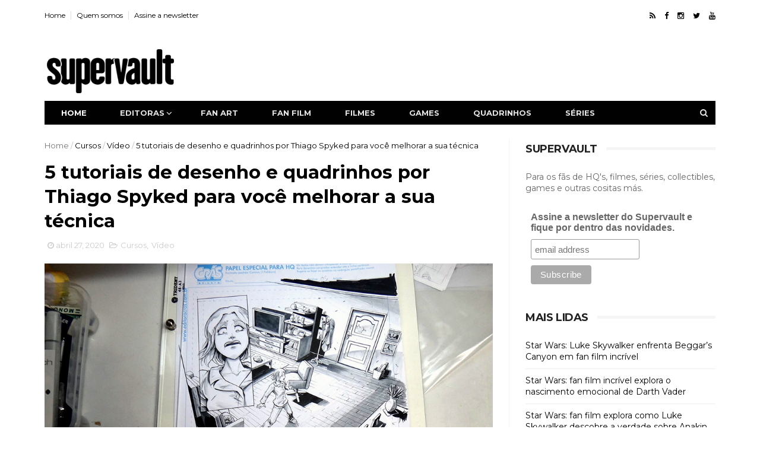

--- FILE ---
content_type: text/html; charset=utf-8
request_url: https://www.google.com/recaptcha/api2/aframe
body_size: 266
content:
<!DOCTYPE HTML><html><head><meta http-equiv="content-type" content="text/html; charset=UTF-8"></head><body><script nonce="C9oIzk5taAh79XKs4odrZQ">/** Anti-fraud and anti-abuse applications only. See google.com/recaptcha */ try{var clients={'sodar':'https://pagead2.googlesyndication.com/pagead/sodar?'};window.addEventListener("message",function(a){try{if(a.source===window.parent){var b=JSON.parse(a.data);var c=clients[b['id']];if(c){var d=document.createElement('img');d.src=c+b['params']+'&rc='+(localStorage.getItem("rc::a")?sessionStorage.getItem("rc::b"):"");window.document.body.appendChild(d);sessionStorage.setItem("rc::e",parseInt(sessionStorage.getItem("rc::e")||0)+1);localStorage.setItem("rc::h",'1768813640428');}}}catch(b){}});window.parent.postMessage("_grecaptcha_ready", "*");}catch(b){}</script></body></html>

--- FILE ---
content_type: text/javascript; charset=UTF-8
request_url: https://www.supervault.com.br/feeds/posts/default/-/V%C3%ADdeo?alt=json-in-script&max-results=3&callback=jQuery1110009520217137575604_1768813635362&_=1768813635363
body_size: 5388
content:
// API callback
jQuery1110009520217137575604_1768813635362({"version":"1.0","encoding":"UTF-8","feed":{"xmlns":"http://www.w3.org/2005/Atom","xmlns$openSearch":"http://a9.com/-/spec/opensearchrss/1.0/","xmlns$blogger":"http://schemas.google.com/blogger/2008","xmlns$georss":"http://www.georss.org/georss","xmlns$gd":"http://schemas.google.com/g/2005","xmlns$thr":"http://purl.org/syndication/thread/1.0","id":{"$t":"tag:blogger.com,1999:blog-1470480755507451656"},"updated":{"$t":"2026-01-18T20:53:36.522-03:00"},"category":[{"term":"Vídeo"},{"term":"Filmes"},{"term":"Star Wars"},{"term":"Marvel"},{"term":"Fan Film"},{"term":"Fan Art"},{"term":"DC Comics"},{"term":"Games"},{"term":"Séries"},{"term":"Trailer"},{"term":"HQ"},{"term":"Batman"},{"term":"Collectibles"},{"term":"Homem-Aranha"},{"term":"Superman"},{"term":"Vingadores"},{"term":"Netflix"},{"term":"Iron Man"},{"term":"Capitão América"},{"term":"Hulk"},{"term":"GTA"},{"term":"Eventos"},{"term":"Thor"},{"term":"Disney+"},{"term":"Comic Con Experience"},{"term":"Wolverine"},{"term":"HBO Max"},{"term":"Mulher Maravilha"},{"term":"Demolidor"},{"term":"Game of Thrones"},{"term":"Guardiões da Galáxia"},{"term":"Tutorial"},{"term":"Cursos"},{"term":"Pantera Negra"},{"term":"Doctor Strange"},{"term":"Homem Formiga"},{"term":"X-Men"},{"term":"Amazon"},{"term":"Image Comics"},{"term":"Justiceiro"},{"term":"Frank Miller"},{"term":"Red Dead Redemption"},{"term":"Captain Marvel"},{"term":"The Walking Dead"},{"term":"Deadpool"},{"term":"Fantastic 4"},{"term":"Pixar"},{"term":"2000 AD"},{"term":"Flash"},{"term":"Judge Dredd"},{"term":"Liga da Justíça"},{"term":"S.H.I.E.L.D"},{"term":"Jessica Jones"},{"term":"Defensores"},{"term":"Esquadrão Suicida"},{"term":"Luke Cage"},{"term":"Punho de Ferro"},{"term":"Sin City"},{"term":"Westworld"},{"term":"Crônica"},{"term":"Dark Horse Comics"},{"term":"House of Cards"},{"term":"Inumanos"},{"term":"Kick-Ass"},{"term":"Machete"},{"term":"Monsterverse"},{"term":"Star Trek"}],"title":{"type":"text","$t":"supervault"},"subtitle":{"type":"html","$t":"HQ's, filmes, séries, collectibles, games e outras cositas más."},"link":[{"rel":"http://schemas.google.com/g/2005#feed","type":"application/atom+xml","href":"https:\/\/www.supervault.com.br\/feeds\/posts\/default"},{"rel":"self","type":"application/atom+xml","href":"https:\/\/www.blogger.com\/feeds\/1470480755507451656\/posts\/default\/-\/V%C3%ADdeo?alt=json-in-script\u0026max-results=3"},{"rel":"alternate","type":"text/html","href":"https:\/\/www.supervault.com.br\/search\/label\/V%C3%ADdeo"},{"rel":"hub","href":"http://pubsubhubbub.appspot.com/"},{"rel":"next","type":"application/atom+xml","href":"https:\/\/www.blogger.com\/feeds\/1470480755507451656\/posts\/default\/-\/V%C3%ADdeo\/-\/V%C3%ADdeo?alt=json-in-script\u0026start-index=4\u0026max-results=3"}],"author":[{"name":{"$t":"Daniel Rost Dreyer"},"uri":{"$t":"http:\/\/www.blogger.com\/profile\/06866773468273820968"},"email":{"$t":"noreply@blogger.com"},"gd$image":{"rel":"http://schemas.google.com/g/2005#thumbnail","width":"32","height":"32","src":"\/\/blogger.googleusercontent.com\/img\/b\/R29vZ2xl\/AVvXsEhwxUCrO6vVsyvX35NMD8bgHh6QRev0jMoYzQhklLJ8YOohlQqm9iDkZrgcDYmOLz5cyJmqMTsgEEVCoEqC-0IAUKX94P2ws47Zlv8bFQViesSR7rbTd-JN8BMMCiW-ros\/s220\/ZEROBERTO_ZOOMIN.jpg"}}],"generator":{"version":"7.00","uri":"http://www.blogger.com","$t":"Blogger"},"openSearch$totalResults":{"$t":"652"},"openSearch$startIndex":{"$t":"1"},"openSearch$itemsPerPage":{"$t":"3"},"entry":[{"id":{"$t":"tag:blogger.com,1999:blog-1470480755507451656.post-1322473005970952661"},"published":{"$t":"2026-01-15T17:41:00.001-03:00"},"updated":{"$t":"2026-01-15T17:41:20.425-03:00"},"category":[{"scheme":"http://www.blogger.com/atom/ns#","term":"Fan Film"},{"scheme":"http://www.blogger.com/atom/ns#","term":"Star Wars"},{"scheme":"http://www.blogger.com/atom/ns#","term":"Vídeo"}],"title":{"type":"text","$t":"Star Wars: fan film explora como Luke Skywalker descobre a verdade sobre Anakin"},"content":{"type":"html","$t":"\u003Cdiv class=\"separator\" style=\"clear: both; text-align: center;\"\u003E\u003Ca href=\"https:\/\/blogger.googleusercontent.com\/img\/b\/R29vZ2xl\/AVvXsEiEIfOf-vxtRpSBcLf_rO8NToiwDY9RLG7KDTMFXeNPeoU5-RtVhYJjiFtJmHHUXYVLB63z07HA6kW3ooFL2FAxg-B_XTse_WFtUcsDLJ5CkCJh0d-gWGoZ0Ndv_bRSrpSEuqRHN51P_N5XjkeV4mjIlKLGbVvqfOnNN5WVAOwSHfqFeP37fWmuT12WJk0l\/s1200\/fan-film-explora-como-luke-skywalker-descobre-a-verdade-sobre-seu-pai.jpg\" style=\"margin-left: 1em; margin-right: 1em;\"\u003E\u003Cimg alt=\"Anakin Skywalker em destaque como tema central do fan film\" border=\"0\" data-original-height=\"650\" data-original-width=\"1200\" src=\"https:\/\/blogger.googleusercontent.com\/img\/b\/R29vZ2xl\/AVvXsEiEIfOf-vxtRpSBcLf_rO8NToiwDY9RLG7KDTMFXeNPeoU5-RtVhYJjiFtJmHHUXYVLB63z07HA6kW3ooFL2FAxg-B_XTse_WFtUcsDLJ5CkCJh0d-gWGoZ0Ndv_bRSrpSEuqRHN51P_N5XjkeV4mjIlKLGbVvqfOnNN5WVAOwSHfqFeP37fWmuT12WJk0l\/s16000\/fan-film-explora-como-luke-skywalker-descobre-a-verdade-sobre-seu-pai.jpg\" title=\"Fan film explora como Luke lida com o passado de Anakin Skywalker\" \/\u003E\u003C\/a\u003E\u003C\/div\u003E\u003Cdiv\u003E\u003Cbr \/\u003E\u003C\/div\u003E\u003Ci\u003EAhsoka revela a Luke a verdade sobre Anakin em emocionante fan film incrível de Star Wars\u003C\/i\u003E\u003Cbr \/\u003E\u003Cbr \/\u003EO fan film \u003Cb\u003ELuke Learns from Ahsoka Who His Father Really Was\u003C\/b\u003E, publicado no canal Lost Holocrons, se passa em 9 ABY, pouco antes de Luke resgatar Grogu e começar a erguer seu novo Templo Jedi.\u0026nbsp;\u003Cdiv\u003E\u003Cbr \/\u003E\u003C\/div\u003E\u003Cdiv\u003ENesse período de transição e autodescoberta, o jovem Skywalker recebe algo muito mais poderoso que treinamento: verdade e memória. Ahsoka compartilha com ele lembranças e visões do homem que Anakin foi, não apenas como Jedi ou Sith, mas como amigo, mestre e alguém profundamente dividido pela dor e pelas escolhas erradas.\n\n\u003Cbr \/\u003E\u003Cbr \/\u003E\n\nO vídeo, inteiramente produzido por fãs, é uma obra de ficção especulativa criada com muito carinho e atenção aos detalhes. A ambientação e os diálogos oferecem um raro vislumbre emocional da saga, algo que vai além das batalhas e dos sabres de luz. Aqui, o foco está na herança espiritual que conecta duas gerações de Jedi e no peso que o nome Skywalker carrega.\n\n\u003Cbr \/\u003E\u003Cbr \/\u003E\n\nApesar de não ser conteúdo oficial da Lucasfilm ou da Disney, a produção é uma verdadeira carta de amor ao universo expandido de Star Wars. Uma história imaginada com respeito ao cânone e que nos lembra da riqueza emocional possível entre os episódios, cenas e silêncios da galáxia muito, muito distante.\n\n\u003Cbr \/\u003E\u003Cbr \/\u003E\n\nAssista ao vídeo completo abaixo.\n\u003Ci\u003EPara ativar as legendas em português, clique na engrenagem de configurações no canto inferior do vídeo, vá em \"Legendas\/CC\", selecione \"Traduzir automaticamente\" e escolha \"Português\":\u003C\/i\u003E\u003C\/div\u003E\n\u003Cbr \/\u003E\n\u003Cstyle\u003E.embed-container { position: relative; padding-bottom: 56.25%; height: 0; overflow: hidden; max-width: 100%; } .embed-container iframe, .embed-container object, .embed-container embed { position: absolute; top: 0; left: 0; width: 100%; height: 100%; }\u003C\/style\u003E\u003Cdiv class=\"embed-container\"\u003E\u003Ciframe allowfullscreen=\"\" frameborder=\"0\" src=\"https:\/\/www.youtube.com\/embed\/vCmMfZi2L-g\"\u003E\u003C\/iframe\u003E\u003C\/div\u003E\n\u003Cbr \/\u003E\n\u003Ci\u003E» Quer receber novidades como essa e muito mais no seu e-mail? \u003Ca href=\"https:\/\/mailchi.mp\/69d766a06cae\/supervault\" target=\"_blank\"\u003E\u003Cb\u003EClique aqui\u003C\/b\u003E\u003C\/a\u003E e assine a newsletter do Supervault.\u003C\/i\u003E"},"link":[{"rel":"replies","type":"application/atom+xml","href":"https:\/\/www.supervault.com.br\/feeds\/1322473005970952661\/comments\/default","title":"Postar comentários"},{"rel":"replies","type":"text/html","href":"https:\/\/www.supervault.com.br\/2026\/01\/star-wars-fan-film-explora-como-luke.html#comment-form","title":"0 Comentários"},{"rel":"edit","type":"application/atom+xml","href":"https:\/\/www.blogger.com\/feeds\/1470480755507451656\/posts\/default\/1322473005970952661"},{"rel":"self","type":"application/atom+xml","href":"https:\/\/www.blogger.com\/feeds\/1470480755507451656\/posts\/default\/1322473005970952661"},{"rel":"alternate","type":"text/html","href":"https:\/\/www.supervault.com.br\/2026\/01\/star-wars-fan-film-explora-como-luke.html","title":"Star Wars: fan film explora como Luke Skywalker descobre a verdade sobre Anakin"}],"author":[{"name":{"$t":"Daniel Rost Dreyer"},"uri":{"$t":"http:\/\/www.blogger.com\/profile\/06866773468273820968"},"email":{"$t":"noreply@blogger.com"},"gd$image":{"rel":"http://schemas.google.com/g/2005#thumbnail","width":"32","height":"32","src":"\/\/blogger.googleusercontent.com\/img\/b\/R29vZ2xl\/AVvXsEhwxUCrO6vVsyvX35NMD8bgHh6QRev0jMoYzQhklLJ8YOohlQqm9iDkZrgcDYmOLz5cyJmqMTsgEEVCoEqC-0IAUKX94P2ws47Zlv8bFQViesSR7rbTd-JN8BMMCiW-ros\/s220\/ZEROBERTO_ZOOMIN.jpg"}}],"media$thumbnail":{"xmlns$media":"http://search.yahoo.com/mrss/","url":"https:\/\/blogger.googleusercontent.com\/img\/b\/R29vZ2xl\/AVvXsEiEIfOf-vxtRpSBcLf_rO8NToiwDY9RLG7KDTMFXeNPeoU5-RtVhYJjiFtJmHHUXYVLB63z07HA6kW3ooFL2FAxg-B_XTse_WFtUcsDLJ5CkCJh0d-gWGoZ0Ndv_bRSrpSEuqRHN51P_N5XjkeV4mjIlKLGbVvqfOnNN5WVAOwSHfqFeP37fWmuT12WJk0l\/s72-c\/fan-film-explora-como-luke-skywalker-descobre-a-verdade-sobre-seu-pai.jpg","height":"72","width":"72"},"thr$total":{"$t":"0"}},{"id":{"$t":"tag:blogger.com,1999:blog-1470480755507451656.post-3631659549455055356"},"published":{"$t":"2026-01-09T17:46:00.003-03:00"},"updated":{"$t":"2026-01-09T17:46:28.440-03:00"},"category":[{"scheme":"http://www.blogger.com/atom/ns#","term":"Fan Film"},{"scheme":"http://www.blogger.com/atom/ns#","term":"Star Wars"},{"scheme":"http://www.blogger.com/atom/ns#","term":"Vídeo"}],"title":{"type":"text","$t":"Star Wars: Luke Skywalker enfrenta Beggar’s Canyon em fan film incrível"},"content":{"type":"html","$t":"\u003Cdiv class=\"separator\" style=\"clear: both; text-align: center;\"\u003E\u003Ca href=\"https:\/\/blogger.googleusercontent.com\/img\/b\/R29vZ2xl\/AVvXsEiiabRnjzp6I9GRXHOUIUpR2qmH2s7fiSpWRxeCzkWDUUCgA8mcLtWdlvJ7KQlsGvW8iTADUovvpTf_aB8_WbmW2D5Wdu5FXyv_7j1-eXa1bBbhj4X-bPc5WPrsnWw-DyVaNrzYgOtbCKxIWzr4fMJrn4xVtyCSnXi1Auxwnh0LNyH5rvk0K5aEyvFQHaom\/s1200\/luke-skywalker-enfrenta-beggars-canyon-em-fan-film-marcante.jpg\" style=\"margin-left: 1em; margin-right: 1em;\"\u003E\u003Cimg alt=\"Luke Skywalker em cena do fan film Beggar's Canyon, entre os episódios V e VI de Star Wars\" border=\"0\" data-original-height=\"650\" data-original-width=\"1200\" src=\"https:\/\/blogger.googleusercontent.com\/img\/b\/R29vZ2xl\/AVvXsEiiabRnjzp6I9GRXHOUIUpR2qmH2s7fiSpWRxeCzkWDUUCgA8mcLtWdlvJ7KQlsGvW8iTADUovvpTf_aB8_WbmW2D5Wdu5FXyv_7j1-eXa1bBbhj4X-bPc5WPrsnWw-DyVaNrzYgOtbCKxIWzr4fMJrn4xVtyCSnXi1Auxwnh0LNyH5rvk0K5aEyvFQHaom\/s16000\/luke-skywalker-enfrenta-beggars-canyon-em-fan-film-marcante.jpg\" title=\"Cena de Beggar’s Canyon, fan film de Star Wars com Luke Skywalker\" \/\u003E\u003C\/a\u003E\u003C\/div\u003E\u003Cdiv\u003E\u003Cbr \/\u003E\u003C\/div\u003E\u003Ci\u003EEntre a dúvida e a esperança: Luke Skywalker encara seu maior desafio em Beggar’s Canyon\u003C\/i\u003E\u003Cdiv\u003E\u003Cbr \/\u003E\n\nÉ nos intervalos silenciosos entre as grandes batalhas que os heróis mais crescem e é justamente nesse espaço entre O Império Contra-Ataca e O Retorno de Jedi que se passa\u003Cb\u003E Beggar’s Canyon\u003C\/b\u003E, um \u003Ci\u003Efan film\u003C\/i\u003E que explora a jornada interna (e externa) de Luke Skywalker como poucos conseguiram fazer.\u003C\/div\u003E\u003Cdiv\u003E\u003Cbr \/\u003E\u003C\/div\u003E\u003Cdiv\u003EPublicado no canal \u003Cb\u003EStar Wars: Lost Legends\u003C\/b\u003E, o curta mergulha no momento em que Luke, ferido e abalado pela revelação sobre Darth Vader, busca entender o que significa ser um Jedi e o que ainda falta para se tornar um.\n\n\u003Cbr \/\u003E\u003Cbr \/\u003E\n\nDevastado após perder sua mão, seu sabre e sua inocência em Bespin, Luke retorna a Tatooine em busca de respostas. Inspirado por uma menção de Yoda sobre antigos textos Jedi, ele parte rumo aos confins do planeta desértico para completar sua transformação. A trilha leva o jovem Skywalker a um “poço da Força”, um lugar raro e sagrado, onde energias se concentram para proteger artefatos de imenso poder. Entre eles, um cristal Kyber deixado por Obi-Wan especialmente para ele.\n\n\u003Cbr \/\u003E\u003Cbr \/\u003E\n\nPara alcançar esse fragmento essencial de seu futuro sabre de luz, Luke precisa enfrentar o lendário Beggar’s Canyon. Antigo palco de corridas pod em tempos mais alegres, o local agora representa uma prova de fogo. Um labirinto de penhascos e perigos naturais que exige mais do que força: exige equilíbrio, paciência e fé.\n\n\u003Cbr \/\u003E\u003Cbr \/\u003EAssista ao fan film completo abaixo. Para ativar as legendas em português, clique na engrenagem de configurações no canto inferior do vídeo, vá em \"Legendas\/CC\", selecione \"Traduzir automaticamente\" e escolha \"Português\":\n\n\u003Cbr \/\u003E\u003Cbr \/\u003E\n\n\u003Cstyle\u003E.embed-container { position: relative; padding-bottom: 56.25%; height: 0; overflow: hidden; max-width: 100%; } .embed-container iframe, .embed-container object, .embed-container embed { position: absolute; top: 0; left: 0; width: 100%; height: 100%; }\u003C\/style\u003E\u003Cdiv class=\"embed-container\"\u003E\u003Ciframe allowfullscreen=\"\" frameborder=\"0\" src=\"https:\/\/www.youtube.com\/embed\/SGJC4Hnz3m0\"\u003E\u003C\/iframe\u003E\u003C\/div\u003E\n\u003Cbr \/\u003E\u003Ci\u003E» Quer receber novidades como essa e muito mais no seu e-mail? \u003Ca href=\"https:\/\/mailchi.mp\/69d766a06cae\/supervault\" target=\"_blank\"\u003E\u003Cb\u003EClique aqui\u003C\/b\u003E\u003C\/a\u003E e assine a newsletter do Supervault.\u003C\/i\u003E\u003C\/div\u003E"},"link":[{"rel":"replies","type":"application/atom+xml","href":"https:\/\/www.supervault.com.br\/feeds\/3631659549455055356\/comments\/default","title":"Postar comentários"},{"rel":"replies","type":"text/html","href":"https:\/\/www.supervault.com.br\/2026\/01\/star-wars-luke-skywalker-enfrenta.html#comment-form","title":"0 Comentários"},{"rel":"edit","type":"application/atom+xml","href":"https:\/\/www.blogger.com\/feeds\/1470480755507451656\/posts\/default\/3631659549455055356"},{"rel":"self","type":"application/atom+xml","href":"https:\/\/www.blogger.com\/feeds\/1470480755507451656\/posts\/default\/3631659549455055356"},{"rel":"alternate","type":"text/html","href":"https:\/\/www.supervault.com.br\/2026\/01\/star-wars-luke-skywalker-enfrenta.html","title":"Star Wars: Luke Skywalker enfrenta Beggar’s Canyon em fan film incrível"}],"author":[{"name":{"$t":"Daniel Rost Dreyer"},"uri":{"$t":"http:\/\/www.blogger.com\/profile\/06866773468273820968"},"email":{"$t":"noreply@blogger.com"},"gd$image":{"rel":"http://schemas.google.com/g/2005#thumbnail","width":"32","height":"32","src":"\/\/blogger.googleusercontent.com\/img\/b\/R29vZ2xl\/AVvXsEhwxUCrO6vVsyvX35NMD8bgHh6QRev0jMoYzQhklLJ8YOohlQqm9iDkZrgcDYmOLz5cyJmqMTsgEEVCoEqC-0IAUKX94P2ws47Zlv8bFQViesSR7rbTd-JN8BMMCiW-ros\/s220\/ZEROBERTO_ZOOMIN.jpg"}}],"media$thumbnail":{"xmlns$media":"http://search.yahoo.com/mrss/","url":"https:\/\/blogger.googleusercontent.com\/img\/b\/R29vZ2xl\/AVvXsEiiabRnjzp6I9GRXHOUIUpR2qmH2s7fiSpWRxeCzkWDUUCgA8mcLtWdlvJ7KQlsGvW8iTADUovvpTf_aB8_WbmW2D5Wdu5FXyv_7j1-eXa1bBbhj4X-bPc5WPrsnWw-DyVaNrzYgOtbCKxIWzr4fMJrn4xVtyCSnXi1Auxwnh0LNyH5rvk0K5aEyvFQHaom\/s72-c\/luke-skywalker-enfrenta-beggars-canyon-em-fan-film-marcante.jpg","height":"72","width":"72"},"thr$total":{"$t":"0"}},{"id":{"$t":"tag:blogger.com,1999:blog-1470480755507451656.post-9218836183522709206"},"published":{"$t":"2025-12-20T10:07:00.001-03:00"},"updated":{"$t":"2025-12-20T10:17:36.360-03:00"},"category":[{"scheme":"http://www.blogger.com/atom/ns#","term":"Fan Film"},{"scheme":"http://www.blogger.com/atom/ns#","term":"Star Wars"},{"scheme":"http://www.blogger.com/atom/ns#","term":"Vídeo"}],"title":{"type":"text","$t":"Star Wars: fan film incrível explora o nascimento emocional de Darth Vader"},"content":{"type":"html","$t":"\u003Cdiv class=\"separator\" style=\"clear: both; text-align: center;\"\u003E\u003Ca href=\"https:\/\/blogger.googleusercontent.com\/img\/b\/R29vZ2xl\/AVvXsEhuqWm5poqYf-rPbt8_o6-jCRSblBOk1eOPwEkTDB9EyATazzW9eC2a2Ro8RCGglWtiQ3J4sMoqWhb6MvtLWK362nQaGKFmN_cltH3q4rKikynGnJMIFgJRlcBm9GN3dKGk0d6ytVRMyHUT0n5eTCA_p5igiG9eBoMzyHa6M74N3QgiHflfA9fXxI9WBfgq\/s1200\/Star-Wars-Anakin-Skywalker-Right-After-Revenge-of-The-Sith.jpg\" imageanchor=\"1\" style=\"margin-left: 1em; margin-right: 1em;\"\u003E\u003Cimg alt=\"Star Wars: fan film incrível explora o nascimento emocional de Darth Vader\" border=\"0\" data-original-height=\"650\" data-original-width=\"1200\" src=\"https:\/\/blogger.googleusercontent.com\/img\/b\/R29vZ2xl\/AVvXsEhuqWm5poqYf-rPbt8_o6-jCRSblBOk1eOPwEkTDB9EyATazzW9eC2a2Ro8RCGglWtiQ3J4sMoqWhb6MvtLWK362nQaGKFmN_cltH3q4rKikynGnJMIFgJRlcBm9GN3dKGk0d6ytVRMyHUT0n5eTCA_p5igiG9eBoMzyHa6M74N3QgiHflfA9fXxI9WBfgq\/s16000\/Star-Wars-Anakin-Skywalker-Right-After-Revenge-of-The-Sith.jpg\" title=\"Star Wars: fan film incrível explora o nascimento emocional de Darth Vader\" \/\u003E\u003C\/a\u003E\u003C\/div\u003E\u003Cbr \/\u003E\u003Cdiv\u003EPoucas transformações no cinema carregam tanto peso emocional quanto a de Anakin Skywalker em Darth Vader. E embora A Vingança dos Sith tenha nos mostrado o momento-chave dessa queda, muito ficou fora das telas. No poderoso \u003Ci\u003Efan film\u003C\/i\u003E \u003Cb\u003EStar Wars: Anakin Skywalker Right After Revenge of The Sith\u003C\/b\u003E, do canal Star Wars: Tales Untold, somos levados diretamente para os dias seguintes à tragédia de Mustafar e à entrada definitiva de Anakin no lado sombrio da Força.\u003C\/div\u003E\u003Cbr \/\u003E\n\nO curta, com produção cinematográfica impecável, mergulha no estado mental de Vader logo após despertar dentro da armadura. Mais do que cicatrizes físicas, o que vemos é a dor de uma alma quebrada pela perda de Padmé, pela culpa, pela manipulação de Palpatine e pela percepção do que ele se tornou. Um ser preso em um corpo mecânico e em uma identidade que o consome por dentro.\n\n\u003Cbr \/\u003E\u003Cbr \/\u003EÉ um \u003Ci\u003Efan film \u003C\/i\u003Efeito por quem entende profundamente o universo de Star Wars e sabe o quanto os detalhes importam. Para quem aprecia histórias emocionais, construções de personagem e novas camadas para mitos já estabelecidos, esta é uma verdadeira joia da galáxia.\n\n\u003Cbr \/\u003E\u003Cbr \/\u003E\n\nAssista ao vídeo completo abaixo. Para ativar as legendas em português, clique na engrenagem de configurações no canto inferior do vídeo, vá em \"Legendas\/CC\", selecione \"Traduzir automaticamente\" e escolha \"Português\":\n\n\u003Cbr \/\u003E\u003Cbr \/\u003E\n\n\u003Cstyle\u003E.embed-container { position: relative; padding-bottom: 56.25%; height: 0; overflow: hidden; max-width: 100%; } .embed-container iframe, .embed-container object, .embed-container embed { position: absolute; top: 0; left: 0; width: 100%; height: 100%; }\u003C\/style\u003E\u003Cdiv class=\"embed-container\"\u003E\u003Ciframe allowfullscreen=\"\" frameborder=\"0\" src=\"https:\/\/www.youtube.com\/embed\/yUTylqWMIkI\"\u003E\u003C\/iframe\u003E\u003C\/div\u003E\n\n\u003Cbr \/\u003E\u003Ci\u003E» Quer receber novidades como essa e muito mais no seu e-mail? \u003Ca href=\"https:\/\/mailchi.mp\/69d766a06cae\/supervault\" target=\"_blank\"\u003E\u003Cb\u003EClique aqui\u003C\/b\u003E\u003C\/a\u003E e assine a newsletter do Supervault.\u003C\/i\u003E"},"link":[{"rel":"replies","type":"application/atom+xml","href":"https:\/\/www.supervault.com.br\/feeds\/9218836183522709206\/comments\/default","title":"Postar comentários"},{"rel":"replies","type":"text/html","href":"https:\/\/www.supervault.com.br\/2025\/12\/star-wars-fan-film-incrivel-explora-o.html#comment-form","title":"0 Comentários"},{"rel":"edit","type":"application/atom+xml","href":"https:\/\/www.blogger.com\/feeds\/1470480755507451656\/posts\/default\/9218836183522709206"},{"rel":"self","type":"application/atom+xml","href":"https:\/\/www.blogger.com\/feeds\/1470480755507451656\/posts\/default\/9218836183522709206"},{"rel":"alternate","type":"text/html","href":"https:\/\/www.supervault.com.br\/2025\/12\/star-wars-fan-film-incrivel-explora-o.html","title":"Star Wars: fan film incrível explora o nascimento emocional de Darth Vader"}],"author":[{"name":{"$t":"Daniel Rost Dreyer"},"uri":{"$t":"http:\/\/www.blogger.com\/profile\/06866773468273820968"},"email":{"$t":"noreply@blogger.com"},"gd$image":{"rel":"http://schemas.google.com/g/2005#thumbnail","width":"32","height":"32","src":"\/\/blogger.googleusercontent.com\/img\/b\/R29vZ2xl\/AVvXsEhwxUCrO6vVsyvX35NMD8bgHh6QRev0jMoYzQhklLJ8YOohlQqm9iDkZrgcDYmOLz5cyJmqMTsgEEVCoEqC-0IAUKX94P2ws47Zlv8bFQViesSR7rbTd-JN8BMMCiW-ros\/s220\/ZEROBERTO_ZOOMIN.jpg"}}],"media$thumbnail":{"xmlns$media":"http://search.yahoo.com/mrss/","url":"https:\/\/blogger.googleusercontent.com\/img\/b\/R29vZ2xl\/AVvXsEhuqWm5poqYf-rPbt8_o6-jCRSblBOk1eOPwEkTDB9EyATazzW9eC2a2Ro8RCGglWtiQ3J4sMoqWhb6MvtLWK362nQaGKFmN_cltH3q4rKikynGnJMIFgJRlcBm9GN3dKGk0d6ytVRMyHUT0n5eTCA_p5igiG9eBoMzyHa6M74N3QgiHflfA9fXxI9WBfgq\/s72-c\/Star-Wars-Anakin-Skywalker-Right-After-Revenge-of-The-Sith.jpg","height":"72","width":"72"},"thr$total":{"$t":"0"}}]}});